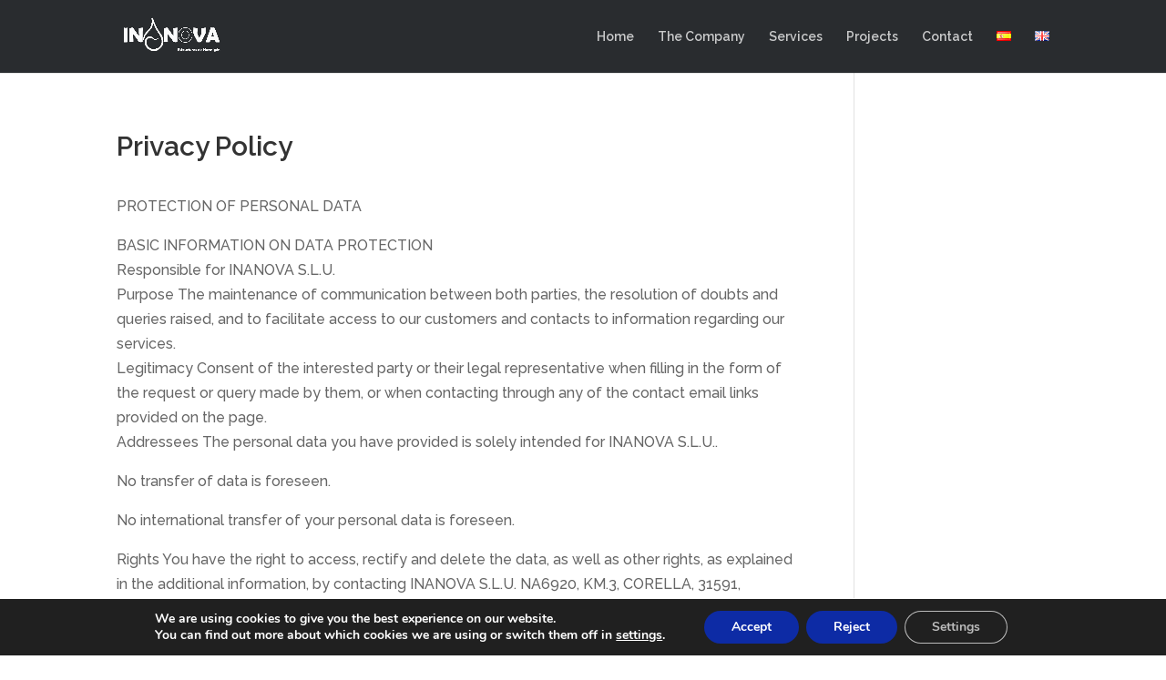

--- FILE ---
content_type: text/css
request_url: https://www.inanova.com/wp-content/themes/construct-installer/style.css?ver=1.0.0
body_size: 249
content:
/*
 Theme Name:   Construct (Divi Child)
 Theme URI:    https://toretthemes.com
 Description:  Child theme for Divi
 Author:       Toretthemes.com
 Author URI:   https://toretthemes.com
 Template:     Divi
 Version:      1.0.0
 License:      GNU General Public License v2 or later
 License URI:  http://www.gnu.org/licenses/gpl-2.0.html
 Tags:         divi, child
*/

/* ----------------------------------------------------------------------------
 * Add your Child Theme css styles 
 * ------------------------------------------------------------------------- */

/*FIXED MOBILE MENU*/

@media (max-width: 980px) {
.et_non_fixed_nav.et_transparent_nav #main-header, .et_non_fixed_nav.et_transparent_nav #top-header, .et_fixed_nav #main-header, .et_fixed_nav #top-header {
    position: fixed !important; } }

.et_mobile_menu {
    overflow: scroll !important;
    max-height: 83vh;
}


--- FILE ---
content_type: text/css
request_url: https://www.inanova.com/wp-content/et-cache/global/et-divi-customizer-global-17683834900377.min.css
body_size: 2177
content:
body,.et_pb_column_1_2 .et_quote_content blockquote cite,.et_pb_column_1_2 .et_link_content a.et_link_main_url,.et_pb_column_1_3 .et_quote_content blockquote cite,.et_pb_column_3_8 .et_quote_content blockquote cite,.et_pb_column_1_4 .et_quote_content blockquote cite,.et_pb_blog_grid .et_quote_content blockquote cite,.et_pb_column_1_3 .et_link_content a.et_link_main_url,.et_pb_column_3_8 .et_link_content a.et_link_main_url,.et_pb_column_1_4 .et_link_content a.et_link_main_url,.et_pb_blog_grid .et_link_content a.et_link_main_url,body .et_pb_bg_layout_light .et_pb_post p,body .et_pb_bg_layout_dark .et_pb_post p{font-size:16px}.et_pb_slide_content,.et_pb_best_value{font-size:18px}a{color:#3c00f2}#main-header,#main-header .nav li ul,.et-search-form,#main-header .et_mobile_menu{background-color:#292c2f}.nav li ul{border-color:#000cff}#top-header,#et-secondary-nav li ul{background-color:#000cff}.et_header_style_centered .mobile_nav .select_page,.et_header_style_split .mobile_nav .select_page,.et_nav_text_color_light #top-menu>li>a,.et_nav_text_color_dark #top-menu>li>a,#top-menu a,.et_mobile_menu li a,.et_nav_text_color_light .et_mobile_menu li a,.et_nav_text_color_dark .et_mobile_menu li a,#et_search_icon:before,.et_search_form_container input,span.et_close_search_field:after,#et-top-navigation .et-cart-info{color:rgba(255,255,255,0.75)}.et_search_form_container input::-moz-placeholder{color:rgba(255,255,255,0.75)}.et_search_form_container input::-webkit-input-placeholder{color:rgba(255,255,255,0.75)}.et_search_form_container input:-ms-input-placeholder{color:rgba(255,255,255,0.75)}#top-menu li.current-menu-ancestor>a,#top-menu li.current-menu-item>a,#top-menu li.current_page_item>a,.et_color_scheme_red #top-menu li.current-menu-ancestor>a,.et_color_scheme_red #top-menu li.current-menu-item>a,.et_color_scheme_red #top-menu li.current_page_item>a,.et_color_scheme_pink #top-menu li.current-menu-ancestor>a,.et_color_scheme_pink #top-menu li.current-menu-item>a,.et_color_scheme_pink #top-menu li.current_page_item>a,.et_color_scheme_orange #top-menu li.current-menu-ancestor>a,.et_color_scheme_orange #top-menu li.current-menu-item>a,.et_color_scheme_orange #top-menu li.current_page_item>a,.et_color_scheme_green #top-menu li.current-menu-ancestor>a,.et_color_scheme_green #top-menu li.current-menu-item>a,.et_color_scheme_green #top-menu li.current_page_item>a{color:#ffffff}#footer-widgets .footer-widget a,#footer-widgets .footer-widget li a,#footer-widgets .footer-widget li a:hover{color:#ffffff}.footer-widget{color:#ffffff}#footer-widgets .footer-widget li:before{top:10.6px}body .et_pb_button,.woocommerce a.button.alt,.woocommerce-page a.button.alt,.woocommerce button.button.alt,.woocommerce button.button.alt.disabled,.woocommerce-page button.button.alt,.woocommerce-page button.button.alt.disabled,.woocommerce input.button.alt,.woocommerce-page input.button.alt,.woocommerce #respond input#submit.alt,.woocommerce-page #respond input#submit.alt,.woocommerce #content input.button.alt,.woocommerce-page #content input.button.alt,.woocommerce a.button,.woocommerce-page a.button,.woocommerce button.button,.woocommerce-page button.button,.woocommerce input.button,.woocommerce-page input.button,.woocommerce #respond input#submit,.woocommerce-page #respond input#submit,.woocommerce #content input.button,.woocommerce-page #content input.button,.woocommerce-message a.button.wc-forward{background-color:#3c00f2;border-width:0px!important}body.et_pb_button_helper_class .et_pb_button,body.et_pb_button_helper_class .et_pb_module.et_pb_button,.woocommerce.et_pb_button_helper_class a.button.alt,.woocommerce-page.et_pb_button_helper_class a.button.alt,.woocommerce.et_pb_button_helper_class button.button.alt,.woocommerce.et_pb_button_helper_class button.button.alt.disabled,.woocommerce-page.et_pb_button_helper_class button.button.alt,.woocommerce-page.et_pb_button_helper_class button.button.alt.disabled,.woocommerce.et_pb_button_helper_class input.button.alt,.woocommerce-page.et_pb_button_helper_class input.button.alt,.woocommerce.et_pb_button_helper_class #respond input#submit.alt,.woocommerce-page.et_pb_button_helper_class #respond input#submit.alt,.woocommerce.et_pb_button_helper_class #content input.button.alt,.woocommerce-page.et_pb_button_helper_class #content input.button.alt,.woocommerce.et_pb_button_helper_class a.button,.woocommerce-page.et_pb_button_helper_class a.button,.woocommerce.et_pb_button_helper_class button.button,.woocommerce-page.et_pb_button_helper_class button.button,.woocommerce.et_pb_button_helper_class input.button,.woocommerce-page.et_pb_button_helper_class input.button,.woocommerce.et_pb_button_helper_class #respond input#submit,.woocommerce-page.et_pb_button_helper_class #respond input#submit,.woocommerce.et_pb_button_helper_class #content input.button,.woocommerce-page.et_pb_button_helper_class #content input.button{}body .et_pb_button:hover,.woocommerce a.button.alt:hover,.woocommerce-page a.button.alt:hover,.woocommerce button.button.alt:hover,.woocommerce button.button.alt.disabled:hover,.woocommerce-page button.button.alt:hover,.woocommerce-page button.button.alt.disabled:hover,.woocommerce input.button.alt:hover,.woocommerce-page input.button.alt:hover,.woocommerce #respond input#submit.alt:hover,.woocommerce-page #respond input#submit.alt:hover,.woocommerce #content input.button.alt:hover,.woocommerce-page #content input.button.alt:hover,.woocommerce a.button:hover,.woocommerce-page a.button:hover,.woocommerce button.button:hover,.woocommerce-page button.button:hover,.woocommerce input.button:hover,.woocommerce-page input.button:hover,.woocommerce #respond input#submit:hover,.woocommerce-page #respond input#submit:hover,.woocommerce #content input.button:hover,.woocommerce-page #content input.button:hover{color:#3c00f2!important;background-color:#ffffff!important;border-color:#3c00f2!important}h1,h2,h3,h4,h5,h6,.et_quote_content blockquote p,.et_pb_slide_description .et_pb_slide_title{line-height:1.5em}.et_slide_in_menu_container,.et_slide_in_menu_container .et-search-field{letter-spacing:px}.et_slide_in_menu_container .et-search-field::-moz-placeholder{letter-spacing:px}.et_slide_in_menu_container .et-search-field::-webkit-input-placeholder{letter-spacing:px}.et_slide_in_menu_container .et-search-field:-ms-input-placeholder{letter-spacing:px}@media only screen and (min-width:981px){.et-fixed-header#top-header,.et-fixed-header#top-header #et-secondary-nav li ul{background-color:#292c2f}.et-fixed-header #top-menu a,.et-fixed-header #et_search_icon:before,.et-fixed-header #et_top_search .et-search-form input,.et-fixed-header .et_search_form_container input,.et-fixed-header .et_close_search_field:after,.et-fixed-header #et-top-navigation .et-cart-info{color:rgba(255,255,255,0.83)!important}.et-fixed-header .et_search_form_container input::-moz-placeholder{color:rgba(255,255,255,0.83)!important}.et-fixed-header .et_search_form_container input::-webkit-input-placeholder{color:rgba(255,255,255,0.83)!important}.et-fixed-header .et_search_form_container input:-ms-input-placeholder{color:rgba(255,255,255,0.83)!important}.et-fixed-header #top-menu li.current-menu-ancestor>a,.et-fixed-header #top-menu li.current-menu-item>a,.et-fixed-header #top-menu li.current_page_item>a{color:#ffffff!important}}@media only screen and (min-width:1350px){.et_pb_row{padding:27px 0}.et_pb_section{padding:54px 0}.single.et_pb_pagebuilder_layout.et_full_width_page .et_post_meta_wrapper{padding-top:81px}.et_pb_fullwidth_section{padding:0}}	h1,h2,h3,h4,h5,h6{font-family:'Raleway',Helvetica,Arial,Lucida,sans-serif}body,input,textarea,select{font-family:'Raleway',Helvetica,Arial,Lucida,sans-serif}.et_fss .et_pb_slides,.et_fss .et_pb_slide,.et_fss .et_pb_container{min-height:100%!important;height:100%!important}.et_fss .et-pb-arrow-next{background:rgb(41,44,47);padding-top:30px;padding-bottom:30px;right:0px!important}.et_fss .et-pb-arrow-prev{background:rgb(41,44,47);padding-top:30px;padding-bottom:30px;left:0px!important}.square-blurb .et-pb-icon-circle{border-radius:5px!important}.square-blurb .et-pb-icon-circle:hover{outline:2px solid #ffb400;outline-offset:5px;transition:0.1s}.border-blurb.et_pb_blurb:hover{background:#ffb400;transition:all 0.4s ease-in-out 0s}.image-blurb.et_pb_blurb:hover .et_pb_blurb_content{background:#292c2f}.portfolio.et_pb_filterable_portfolio .et_pb_portfolio_filters li a{border:none;border-radius:3px;margin-right:3px}.portfolio.et_pb_filterable_portfolio .et_pb_portfolio_filters li a:hover{background:#ffb400;color:#fff}.team.et_pb_team_member_no_image .et_pb_team_member_description{visibility:hidden}.team.et_pb_team_member_no_image:hover .et_pb_team_member_description{visibility:visible}.team.et_pb_team_member_no_image:hover{background:rgba(255,180,0,0.68)!important}.blog-grid .entry-title,.blog-grid .post-meta,.blog-grid .post-content{text-align:center}.blog-grid .et_pb_post .more-link:hover{color:#fff!important;background:#000}.blog-grid .post-content p{margin-bottom:20px}.blog-fullwidth .et_pb_post .more-link:hover{color:#fff!important;background:#000}.blog-fullwidth .et_pb_post .more-link{display:initial}.blog-fullwidth .post-content p{margin-bottom:20px}.testemonial-slider .et_pb_slide_description{padding-top:15px;padding-bottom:0px}.testemonial-slider .et_pb_slide_image{margin-top:0px}.testemonial-slider .et-pb-controllers{position:initial;padding-top:20px}.testemonial-slider .et_pb_slide_image img{max-height:200px!important}.testemonial-slider .et_pb_slide_image{margin:0 0 0 0!important}.divider .et_pb_divider_0:before{width:4%;margin-left:48%;margin-right:48%}.social-icons.et_pb_social_media_follow li a.icon::before{color:#000!important}.social-icons.et_pb_social_media_follow li a:hover.icon::before{color:#fff!important}.social-icons.et_pb_social_media_follow li a.icon.rounded_rectangle{border:1px solid #000!important}.social-icons.et_pb_social_media_follow li a.icon.rounded_rectangle:hover{background:#000!important}.pricing-tables .et_pb_pricing_table:hover .et_pb_pricing_content_top{background:#ffb400!important}.pricing-tables .et_pb_dollar_sign{position:initial}.pricing-tables .et_pb_pricing_table{padding-bottom:10px}#sidebar .et_pb_widget .widgettitle{border-bottom:1px solid #ccc;margin-bottom:10px;padding-bottom:5px;text-transform:uppercase;font-size:16px}#sidebar .et_pb_widget a{font-size:14px;padding:10px;width:100%}#sidebar .et_pb_widget a:hover{color:#fff;background:#ffb400}#sidebar .widget_search input#s:hover{border:1px solid #ffb400!important}#sidebar .widget_search input#searchsubmit{background:#fff}#sidebar .widget_search input#searchsubmit:hover{background:#fff;border:1px solid #ffb400!important}.contact-form.et_pb_contact_form_0 .input:hover{border:1px solid #ffb400!important}.contact-form.et_pb_contact_form_0 .input:focus{border:1px solid #ffb400!important}.contact-form .et_pb_contact_right p input{height:15px!important}#commentform textarea,#commentform input[type="text"],#commentform input[type="email"],#commentform input[type="url"]{background:#fff;border:1px solid #ccc}#commentform textarea:hover,#commentform input[type="text"]:hover,#commentform input[type="email"]:hover,#commentform input[type="url"]:hover{border:1px solid #ffb400}#commentform textarea:focus,#commentform input[type="text"]:focus,#commentform input[type="email"]:focus,#commentform input[type="url"]:focus{border:1px solid #ffb400}.entry-title{font-weight:600}.comment_area .comment-reply-link,.form-submit .et_pb_button{border:1px solid #000!important;background:#fff;color:#000;font-size:16px;text-transform:uppercase}.comment_area .comment-reply-link:hover,.form-submit .et_pb_button:hover{border:1px solid #ffb400!important;background:#fff;color:#ffb400}.recentcomments a{background:none!important}.recentcomments a:hover{color:#ffb400!important}span.mobile_menu_bar:before{color:#ffb400!important}.et_mobile_menu{border-top:3px solid #ffb400}.et_fss .et_pb_slides,.et_fss .et_pb_slide,.et_fss .et_pb_container{min-height:100%!important;height:100%!important}.et_fss .et-pb-arrow-next{background:rgb(41,44,47);padding-top:30px;padding-bottom:30px;right:0px!important}.et_fss .et-pb-arrow-prev{background:rgb(41,44,47);padding-top:30px;padding-bottom:30px;left:0px!important}.square-blurb .et-pb-icon-circle{border-radius:5px!important}.square-blurb .et-pb-icon-circle:hover{outline:2px solid #ffb400;outline-offset:5px;transition:0.1s}.border-blurb.et_pb_blurb:hover{background:#ffb400;transition:all 0.4s ease-in-out 0s}.image-blurb.et_pb_blurb:hover .et_pb_blurb_content{background:#292c2f}.portfolio.et_pb_filterable_portfolio .et_pb_portfolio_filters li a{border:none;border-radius:3px;margin-right:3px}.portfolio.et_pb_filterable_portfolio .et_pb_portfolio_filters li a:hover{background:#ffb400;color:#fff}.team.et_pb_team_member_no_image .et_pb_team_member_description{visibility:hidden}.team.et_pb_team_member_no_image:hover .et_pb_team_member_description{visibility:visible}.team.et_pb_team_member_no_image:hover{background:rgba(255,180,0,0.68)!important}.blog-grid .entry-title,.blog-grid .post-meta,.blog-grid .post-content{text-align:center}.blog-grid .et_pb_post .more-link:hover{color:#fff!important;background:#000}.blog-grid .post-content p{margin-bottom:20px}.blog-fullwidth .et_pb_post .more-link:hover{color:#fff!important;background:#000}.blog-fullwidth .et_pb_post .more-link{display:initial}.blog-fullwidth .post-content p{margin-bottom:20px}.testemonial-slider .et_pb_slide_description{padding-top:15px;padding-bottom:0px}.testemonial-slider .et_pb_slide_image{margin-top:0px}.testemonial-slider .et-pb-controllers{position:initial;padding-top:20px}.testemonial-slider .et_pb_slide_image img{max-height:200px!important}.testemonial-slider .et_pb_slide_image{margin:0 0 0 0!important}.divider .et_pb_divider_0:before{width:4%;margin-left:48%;margin-right:48%}.social-icons.et_pb_social_media_follow li a.icon::before{color:#000!important}.social-icons.et_pb_social_media_follow li a:hover.icon::before{color:#fff!important}.social-icons.et_pb_social_media_follow li a.icon.rounded_rectangle{border:1px solid #000!important}.social-icons.et_pb_social_media_follow li a.icon.rounded_rectangle:hover{background:#000!important}.pricing-tables .et_pb_pricing_table:hover .et_pb_pricing_content_top{background:#ffb400!important}.pricing-tables .et_pb_dollar_sign{position:initial}.pricing-tables .et_pb_pricing_table{padding-bottom:10px}#sidebar .et_pb_widget .widgettitle{border-bottom:1px solid #ccc;margin-bottom:10px;padding-bottom:5px;text-transform:uppercase;font-size:16px}#sidebar .et_pb_widget a{font-size:14px;padding:10px;width:100%}#sidebar .et_pb_widget a:hover{color:#fff;background:#ffb400}#sidebar .widget_search input#s:hover{border:1px solid #ffb400!important}#sidebar .widget_search input#searchsubmit{background:#fff}#sidebar .widget_search input#searchsubmit:hover{background:#fff;border:1px solid #ffb400!important}.contact-form.et_pb_contact_form_0 .input:hover{border:1px solid #ffb400!important}.contact-form.et_pb_contact_form_0 .input:focus{border:1px solid #ffb400!important}.contact-form .et_pb_contact_right p input{height:15px!important}#commentform textarea,#commentform input[type="text"],#commentform input[type="email"],#commentform input[type="url"]{background:#fff;border:1px solid #ccc}#commentform textarea:hover,#commentform input[type="text"]:hover,#commentform input[type="email"]:hover,#commentform input[type="url"]:hover{border:1px solid #ffb400}#commentform textarea:focus,#commentform input[type="text"]:focus,#commentform input[type="email"]:focus,#commentform input[type="url"]:focus{border:1px solid #ffb400}.entry-title{font-weight:600}.comment_area .comment-reply-link,.form-submit .et_pb_button{border:1px solid #000!important;background:#fff;color:#000;font-size:16px;text-transform:uppercase}.comment_area .comment-reply-link:hover,.form-submit .et_pb_button:hover{border:1px solid #ffb400!important;background:#fff;color:#ffb400}.recentcomments a{background:none!important}.recentcomments a:hover{color:#ffb400!important}span.mobile_menu_bar:before{color:#ffffff!important}.et_mobile_menu{border-top:3px solid #ffffff}